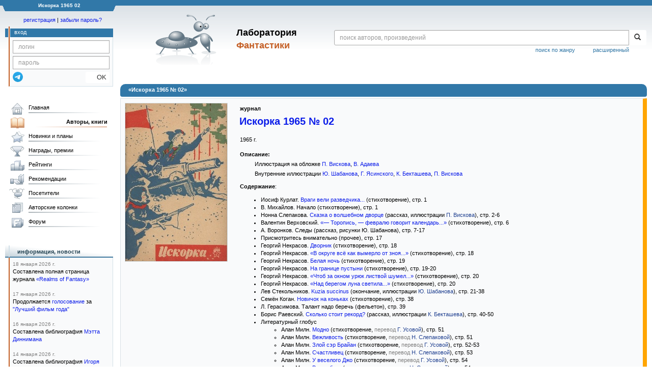

--- FILE ---
content_type: text/html; charset=utf-8
request_url: https://www.google.com/recaptcha/api2/anchor?ar=1&k=6Lcbe7gUAAAAACgbMR2b1Oq6ylUyxcvjkjiDim_-&co=aHR0cHM6Ly9mYW50bGFiLnJ1OjQ0Mw..&hl=en&v=PoyoqOPhxBO7pBk68S4YbpHZ&size=invisible&anchor-ms=20000&execute-ms=30000&cb=c30e6d6gom5g
body_size: 48727
content:
<!DOCTYPE HTML><html dir="ltr" lang="en"><head><meta http-equiv="Content-Type" content="text/html; charset=UTF-8">
<meta http-equiv="X-UA-Compatible" content="IE=edge">
<title>reCAPTCHA</title>
<style type="text/css">
/* cyrillic-ext */
@font-face {
  font-family: 'Roboto';
  font-style: normal;
  font-weight: 400;
  font-stretch: 100%;
  src: url(//fonts.gstatic.com/s/roboto/v48/KFO7CnqEu92Fr1ME7kSn66aGLdTylUAMa3GUBHMdazTgWw.woff2) format('woff2');
  unicode-range: U+0460-052F, U+1C80-1C8A, U+20B4, U+2DE0-2DFF, U+A640-A69F, U+FE2E-FE2F;
}
/* cyrillic */
@font-face {
  font-family: 'Roboto';
  font-style: normal;
  font-weight: 400;
  font-stretch: 100%;
  src: url(//fonts.gstatic.com/s/roboto/v48/KFO7CnqEu92Fr1ME7kSn66aGLdTylUAMa3iUBHMdazTgWw.woff2) format('woff2');
  unicode-range: U+0301, U+0400-045F, U+0490-0491, U+04B0-04B1, U+2116;
}
/* greek-ext */
@font-face {
  font-family: 'Roboto';
  font-style: normal;
  font-weight: 400;
  font-stretch: 100%;
  src: url(//fonts.gstatic.com/s/roboto/v48/KFO7CnqEu92Fr1ME7kSn66aGLdTylUAMa3CUBHMdazTgWw.woff2) format('woff2');
  unicode-range: U+1F00-1FFF;
}
/* greek */
@font-face {
  font-family: 'Roboto';
  font-style: normal;
  font-weight: 400;
  font-stretch: 100%;
  src: url(//fonts.gstatic.com/s/roboto/v48/KFO7CnqEu92Fr1ME7kSn66aGLdTylUAMa3-UBHMdazTgWw.woff2) format('woff2');
  unicode-range: U+0370-0377, U+037A-037F, U+0384-038A, U+038C, U+038E-03A1, U+03A3-03FF;
}
/* math */
@font-face {
  font-family: 'Roboto';
  font-style: normal;
  font-weight: 400;
  font-stretch: 100%;
  src: url(//fonts.gstatic.com/s/roboto/v48/KFO7CnqEu92Fr1ME7kSn66aGLdTylUAMawCUBHMdazTgWw.woff2) format('woff2');
  unicode-range: U+0302-0303, U+0305, U+0307-0308, U+0310, U+0312, U+0315, U+031A, U+0326-0327, U+032C, U+032F-0330, U+0332-0333, U+0338, U+033A, U+0346, U+034D, U+0391-03A1, U+03A3-03A9, U+03B1-03C9, U+03D1, U+03D5-03D6, U+03F0-03F1, U+03F4-03F5, U+2016-2017, U+2034-2038, U+203C, U+2040, U+2043, U+2047, U+2050, U+2057, U+205F, U+2070-2071, U+2074-208E, U+2090-209C, U+20D0-20DC, U+20E1, U+20E5-20EF, U+2100-2112, U+2114-2115, U+2117-2121, U+2123-214F, U+2190, U+2192, U+2194-21AE, U+21B0-21E5, U+21F1-21F2, U+21F4-2211, U+2213-2214, U+2216-22FF, U+2308-230B, U+2310, U+2319, U+231C-2321, U+2336-237A, U+237C, U+2395, U+239B-23B7, U+23D0, U+23DC-23E1, U+2474-2475, U+25AF, U+25B3, U+25B7, U+25BD, U+25C1, U+25CA, U+25CC, U+25FB, U+266D-266F, U+27C0-27FF, U+2900-2AFF, U+2B0E-2B11, U+2B30-2B4C, U+2BFE, U+3030, U+FF5B, U+FF5D, U+1D400-1D7FF, U+1EE00-1EEFF;
}
/* symbols */
@font-face {
  font-family: 'Roboto';
  font-style: normal;
  font-weight: 400;
  font-stretch: 100%;
  src: url(//fonts.gstatic.com/s/roboto/v48/KFO7CnqEu92Fr1ME7kSn66aGLdTylUAMaxKUBHMdazTgWw.woff2) format('woff2');
  unicode-range: U+0001-000C, U+000E-001F, U+007F-009F, U+20DD-20E0, U+20E2-20E4, U+2150-218F, U+2190, U+2192, U+2194-2199, U+21AF, U+21E6-21F0, U+21F3, U+2218-2219, U+2299, U+22C4-22C6, U+2300-243F, U+2440-244A, U+2460-24FF, U+25A0-27BF, U+2800-28FF, U+2921-2922, U+2981, U+29BF, U+29EB, U+2B00-2BFF, U+4DC0-4DFF, U+FFF9-FFFB, U+10140-1018E, U+10190-1019C, U+101A0, U+101D0-101FD, U+102E0-102FB, U+10E60-10E7E, U+1D2C0-1D2D3, U+1D2E0-1D37F, U+1F000-1F0FF, U+1F100-1F1AD, U+1F1E6-1F1FF, U+1F30D-1F30F, U+1F315, U+1F31C, U+1F31E, U+1F320-1F32C, U+1F336, U+1F378, U+1F37D, U+1F382, U+1F393-1F39F, U+1F3A7-1F3A8, U+1F3AC-1F3AF, U+1F3C2, U+1F3C4-1F3C6, U+1F3CA-1F3CE, U+1F3D4-1F3E0, U+1F3ED, U+1F3F1-1F3F3, U+1F3F5-1F3F7, U+1F408, U+1F415, U+1F41F, U+1F426, U+1F43F, U+1F441-1F442, U+1F444, U+1F446-1F449, U+1F44C-1F44E, U+1F453, U+1F46A, U+1F47D, U+1F4A3, U+1F4B0, U+1F4B3, U+1F4B9, U+1F4BB, U+1F4BF, U+1F4C8-1F4CB, U+1F4D6, U+1F4DA, U+1F4DF, U+1F4E3-1F4E6, U+1F4EA-1F4ED, U+1F4F7, U+1F4F9-1F4FB, U+1F4FD-1F4FE, U+1F503, U+1F507-1F50B, U+1F50D, U+1F512-1F513, U+1F53E-1F54A, U+1F54F-1F5FA, U+1F610, U+1F650-1F67F, U+1F687, U+1F68D, U+1F691, U+1F694, U+1F698, U+1F6AD, U+1F6B2, U+1F6B9-1F6BA, U+1F6BC, U+1F6C6-1F6CF, U+1F6D3-1F6D7, U+1F6E0-1F6EA, U+1F6F0-1F6F3, U+1F6F7-1F6FC, U+1F700-1F7FF, U+1F800-1F80B, U+1F810-1F847, U+1F850-1F859, U+1F860-1F887, U+1F890-1F8AD, U+1F8B0-1F8BB, U+1F8C0-1F8C1, U+1F900-1F90B, U+1F93B, U+1F946, U+1F984, U+1F996, U+1F9E9, U+1FA00-1FA6F, U+1FA70-1FA7C, U+1FA80-1FA89, U+1FA8F-1FAC6, U+1FACE-1FADC, U+1FADF-1FAE9, U+1FAF0-1FAF8, U+1FB00-1FBFF;
}
/* vietnamese */
@font-face {
  font-family: 'Roboto';
  font-style: normal;
  font-weight: 400;
  font-stretch: 100%;
  src: url(//fonts.gstatic.com/s/roboto/v48/KFO7CnqEu92Fr1ME7kSn66aGLdTylUAMa3OUBHMdazTgWw.woff2) format('woff2');
  unicode-range: U+0102-0103, U+0110-0111, U+0128-0129, U+0168-0169, U+01A0-01A1, U+01AF-01B0, U+0300-0301, U+0303-0304, U+0308-0309, U+0323, U+0329, U+1EA0-1EF9, U+20AB;
}
/* latin-ext */
@font-face {
  font-family: 'Roboto';
  font-style: normal;
  font-weight: 400;
  font-stretch: 100%;
  src: url(//fonts.gstatic.com/s/roboto/v48/KFO7CnqEu92Fr1ME7kSn66aGLdTylUAMa3KUBHMdazTgWw.woff2) format('woff2');
  unicode-range: U+0100-02BA, U+02BD-02C5, U+02C7-02CC, U+02CE-02D7, U+02DD-02FF, U+0304, U+0308, U+0329, U+1D00-1DBF, U+1E00-1E9F, U+1EF2-1EFF, U+2020, U+20A0-20AB, U+20AD-20C0, U+2113, U+2C60-2C7F, U+A720-A7FF;
}
/* latin */
@font-face {
  font-family: 'Roboto';
  font-style: normal;
  font-weight: 400;
  font-stretch: 100%;
  src: url(//fonts.gstatic.com/s/roboto/v48/KFO7CnqEu92Fr1ME7kSn66aGLdTylUAMa3yUBHMdazQ.woff2) format('woff2');
  unicode-range: U+0000-00FF, U+0131, U+0152-0153, U+02BB-02BC, U+02C6, U+02DA, U+02DC, U+0304, U+0308, U+0329, U+2000-206F, U+20AC, U+2122, U+2191, U+2193, U+2212, U+2215, U+FEFF, U+FFFD;
}
/* cyrillic-ext */
@font-face {
  font-family: 'Roboto';
  font-style: normal;
  font-weight: 500;
  font-stretch: 100%;
  src: url(//fonts.gstatic.com/s/roboto/v48/KFO7CnqEu92Fr1ME7kSn66aGLdTylUAMa3GUBHMdazTgWw.woff2) format('woff2');
  unicode-range: U+0460-052F, U+1C80-1C8A, U+20B4, U+2DE0-2DFF, U+A640-A69F, U+FE2E-FE2F;
}
/* cyrillic */
@font-face {
  font-family: 'Roboto';
  font-style: normal;
  font-weight: 500;
  font-stretch: 100%;
  src: url(//fonts.gstatic.com/s/roboto/v48/KFO7CnqEu92Fr1ME7kSn66aGLdTylUAMa3iUBHMdazTgWw.woff2) format('woff2');
  unicode-range: U+0301, U+0400-045F, U+0490-0491, U+04B0-04B1, U+2116;
}
/* greek-ext */
@font-face {
  font-family: 'Roboto';
  font-style: normal;
  font-weight: 500;
  font-stretch: 100%;
  src: url(//fonts.gstatic.com/s/roboto/v48/KFO7CnqEu92Fr1ME7kSn66aGLdTylUAMa3CUBHMdazTgWw.woff2) format('woff2');
  unicode-range: U+1F00-1FFF;
}
/* greek */
@font-face {
  font-family: 'Roboto';
  font-style: normal;
  font-weight: 500;
  font-stretch: 100%;
  src: url(//fonts.gstatic.com/s/roboto/v48/KFO7CnqEu92Fr1ME7kSn66aGLdTylUAMa3-UBHMdazTgWw.woff2) format('woff2');
  unicode-range: U+0370-0377, U+037A-037F, U+0384-038A, U+038C, U+038E-03A1, U+03A3-03FF;
}
/* math */
@font-face {
  font-family: 'Roboto';
  font-style: normal;
  font-weight: 500;
  font-stretch: 100%;
  src: url(//fonts.gstatic.com/s/roboto/v48/KFO7CnqEu92Fr1ME7kSn66aGLdTylUAMawCUBHMdazTgWw.woff2) format('woff2');
  unicode-range: U+0302-0303, U+0305, U+0307-0308, U+0310, U+0312, U+0315, U+031A, U+0326-0327, U+032C, U+032F-0330, U+0332-0333, U+0338, U+033A, U+0346, U+034D, U+0391-03A1, U+03A3-03A9, U+03B1-03C9, U+03D1, U+03D5-03D6, U+03F0-03F1, U+03F4-03F5, U+2016-2017, U+2034-2038, U+203C, U+2040, U+2043, U+2047, U+2050, U+2057, U+205F, U+2070-2071, U+2074-208E, U+2090-209C, U+20D0-20DC, U+20E1, U+20E5-20EF, U+2100-2112, U+2114-2115, U+2117-2121, U+2123-214F, U+2190, U+2192, U+2194-21AE, U+21B0-21E5, U+21F1-21F2, U+21F4-2211, U+2213-2214, U+2216-22FF, U+2308-230B, U+2310, U+2319, U+231C-2321, U+2336-237A, U+237C, U+2395, U+239B-23B7, U+23D0, U+23DC-23E1, U+2474-2475, U+25AF, U+25B3, U+25B7, U+25BD, U+25C1, U+25CA, U+25CC, U+25FB, U+266D-266F, U+27C0-27FF, U+2900-2AFF, U+2B0E-2B11, U+2B30-2B4C, U+2BFE, U+3030, U+FF5B, U+FF5D, U+1D400-1D7FF, U+1EE00-1EEFF;
}
/* symbols */
@font-face {
  font-family: 'Roboto';
  font-style: normal;
  font-weight: 500;
  font-stretch: 100%;
  src: url(//fonts.gstatic.com/s/roboto/v48/KFO7CnqEu92Fr1ME7kSn66aGLdTylUAMaxKUBHMdazTgWw.woff2) format('woff2');
  unicode-range: U+0001-000C, U+000E-001F, U+007F-009F, U+20DD-20E0, U+20E2-20E4, U+2150-218F, U+2190, U+2192, U+2194-2199, U+21AF, U+21E6-21F0, U+21F3, U+2218-2219, U+2299, U+22C4-22C6, U+2300-243F, U+2440-244A, U+2460-24FF, U+25A0-27BF, U+2800-28FF, U+2921-2922, U+2981, U+29BF, U+29EB, U+2B00-2BFF, U+4DC0-4DFF, U+FFF9-FFFB, U+10140-1018E, U+10190-1019C, U+101A0, U+101D0-101FD, U+102E0-102FB, U+10E60-10E7E, U+1D2C0-1D2D3, U+1D2E0-1D37F, U+1F000-1F0FF, U+1F100-1F1AD, U+1F1E6-1F1FF, U+1F30D-1F30F, U+1F315, U+1F31C, U+1F31E, U+1F320-1F32C, U+1F336, U+1F378, U+1F37D, U+1F382, U+1F393-1F39F, U+1F3A7-1F3A8, U+1F3AC-1F3AF, U+1F3C2, U+1F3C4-1F3C6, U+1F3CA-1F3CE, U+1F3D4-1F3E0, U+1F3ED, U+1F3F1-1F3F3, U+1F3F5-1F3F7, U+1F408, U+1F415, U+1F41F, U+1F426, U+1F43F, U+1F441-1F442, U+1F444, U+1F446-1F449, U+1F44C-1F44E, U+1F453, U+1F46A, U+1F47D, U+1F4A3, U+1F4B0, U+1F4B3, U+1F4B9, U+1F4BB, U+1F4BF, U+1F4C8-1F4CB, U+1F4D6, U+1F4DA, U+1F4DF, U+1F4E3-1F4E6, U+1F4EA-1F4ED, U+1F4F7, U+1F4F9-1F4FB, U+1F4FD-1F4FE, U+1F503, U+1F507-1F50B, U+1F50D, U+1F512-1F513, U+1F53E-1F54A, U+1F54F-1F5FA, U+1F610, U+1F650-1F67F, U+1F687, U+1F68D, U+1F691, U+1F694, U+1F698, U+1F6AD, U+1F6B2, U+1F6B9-1F6BA, U+1F6BC, U+1F6C6-1F6CF, U+1F6D3-1F6D7, U+1F6E0-1F6EA, U+1F6F0-1F6F3, U+1F6F7-1F6FC, U+1F700-1F7FF, U+1F800-1F80B, U+1F810-1F847, U+1F850-1F859, U+1F860-1F887, U+1F890-1F8AD, U+1F8B0-1F8BB, U+1F8C0-1F8C1, U+1F900-1F90B, U+1F93B, U+1F946, U+1F984, U+1F996, U+1F9E9, U+1FA00-1FA6F, U+1FA70-1FA7C, U+1FA80-1FA89, U+1FA8F-1FAC6, U+1FACE-1FADC, U+1FADF-1FAE9, U+1FAF0-1FAF8, U+1FB00-1FBFF;
}
/* vietnamese */
@font-face {
  font-family: 'Roboto';
  font-style: normal;
  font-weight: 500;
  font-stretch: 100%;
  src: url(//fonts.gstatic.com/s/roboto/v48/KFO7CnqEu92Fr1ME7kSn66aGLdTylUAMa3OUBHMdazTgWw.woff2) format('woff2');
  unicode-range: U+0102-0103, U+0110-0111, U+0128-0129, U+0168-0169, U+01A0-01A1, U+01AF-01B0, U+0300-0301, U+0303-0304, U+0308-0309, U+0323, U+0329, U+1EA0-1EF9, U+20AB;
}
/* latin-ext */
@font-face {
  font-family: 'Roboto';
  font-style: normal;
  font-weight: 500;
  font-stretch: 100%;
  src: url(//fonts.gstatic.com/s/roboto/v48/KFO7CnqEu92Fr1ME7kSn66aGLdTylUAMa3KUBHMdazTgWw.woff2) format('woff2');
  unicode-range: U+0100-02BA, U+02BD-02C5, U+02C7-02CC, U+02CE-02D7, U+02DD-02FF, U+0304, U+0308, U+0329, U+1D00-1DBF, U+1E00-1E9F, U+1EF2-1EFF, U+2020, U+20A0-20AB, U+20AD-20C0, U+2113, U+2C60-2C7F, U+A720-A7FF;
}
/* latin */
@font-face {
  font-family: 'Roboto';
  font-style: normal;
  font-weight: 500;
  font-stretch: 100%;
  src: url(//fonts.gstatic.com/s/roboto/v48/KFO7CnqEu92Fr1ME7kSn66aGLdTylUAMa3yUBHMdazQ.woff2) format('woff2');
  unicode-range: U+0000-00FF, U+0131, U+0152-0153, U+02BB-02BC, U+02C6, U+02DA, U+02DC, U+0304, U+0308, U+0329, U+2000-206F, U+20AC, U+2122, U+2191, U+2193, U+2212, U+2215, U+FEFF, U+FFFD;
}
/* cyrillic-ext */
@font-face {
  font-family: 'Roboto';
  font-style: normal;
  font-weight: 900;
  font-stretch: 100%;
  src: url(//fonts.gstatic.com/s/roboto/v48/KFO7CnqEu92Fr1ME7kSn66aGLdTylUAMa3GUBHMdazTgWw.woff2) format('woff2');
  unicode-range: U+0460-052F, U+1C80-1C8A, U+20B4, U+2DE0-2DFF, U+A640-A69F, U+FE2E-FE2F;
}
/* cyrillic */
@font-face {
  font-family: 'Roboto';
  font-style: normal;
  font-weight: 900;
  font-stretch: 100%;
  src: url(//fonts.gstatic.com/s/roboto/v48/KFO7CnqEu92Fr1ME7kSn66aGLdTylUAMa3iUBHMdazTgWw.woff2) format('woff2');
  unicode-range: U+0301, U+0400-045F, U+0490-0491, U+04B0-04B1, U+2116;
}
/* greek-ext */
@font-face {
  font-family: 'Roboto';
  font-style: normal;
  font-weight: 900;
  font-stretch: 100%;
  src: url(//fonts.gstatic.com/s/roboto/v48/KFO7CnqEu92Fr1ME7kSn66aGLdTylUAMa3CUBHMdazTgWw.woff2) format('woff2');
  unicode-range: U+1F00-1FFF;
}
/* greek */
@font-face {
  font-family: 'Roboto';
  font-style: normal;
  font-weight: 900;
  font-stretch: 100%;
  src: url(//fonts.gstatic.com/s/roboto/v48/KFO7CnqEu92Fr1ME7kSn66aGLdTylUAMa3-UBHMdazTgWw.woff2) format('woff2');
  unicode-range: U+0370-0377, U+037A-037F, U+0384-038A, U+038C, U+038E-03A1, U+03A3-03FF;
}
/* math */
@font-face {
  font-family: 'Roboto';
  font-style: normal;
  font-weight: 900;
  font-stretch: 100%;
  src: url(//fonts.gstatic.com/s/roboto/v48/KFO7CnqEu92Fr1ME7kSn66aGLdTylUAMawCUBHMdazTgWw.woff2) format('woff2');
  unicode-range: U+0302-0303, U+0305, U+0307-0308, U+0310, U+0312, U+0315, U+031A, U+0326-0327, U+032C, U+032F-0330, U+0332-0333, U+0338, U+033A, U+0346, U+034D, U+0391-03A1, U+03A3-03A9, U+03B1-03C9, U+03D1, U+03D5-03D6, U+03F0-03F1, U+03F4-03F5, U+2016-2017, U+2034-2038, U+203C, U+2040, U+2043, U+2047, U+2050, U+2057, U+205F, U+2070-2071, U+2074-208E, U+2090-209C, U+20D0-20DC, U+20E1, U+20E5-20EF, U+2100-2112, U+2114-2115, U+2117-2121, U+2123-214F, U+2190, U+2192, U+2194-21AE, U+21B0-21E5, U+21F1-21F2, U+21F4-2211, U+2213-2214, U+2216-22FF, U+2308-230B, U+2310, U+2319, U+231C-2321, U+2336-237A, U+237C, U+2395, U+239B-23B7, U+23D0, U+23DC-23E1, U+2474-2475, U+25AF, U+25B3, U+25B7, U+25BD, U+25C1, U+25CA, U+25CC, U+25FB, U+266D-266F, U+27C0-27FF, U+2900-2AFF, U+2B0E-2B11, U+2B30-2B4C, U+2BFE, U+3030, U+FF5B, U+FF5D, U+1D400-1D7FF, U+1EE00-1EEFF;
}
/* symbols */
@font-face {
  font-family: 'Roboto';
  font-style: normal;
  font-weight: 900;
  font-stretch: 100%;
  src: url(//fonts.gstatic.com/s/roboto/v48/KFO7CnqEu92Fr1ME7kSn66aGLdTylUAMaxKUBHMdazTgWw.woff2) format('woff2');
  unicode-range: U+0001-000C, U+000E-001F, U+007F-009F, U+20DD-20E0, U+20E2-20E4, U+2150-218F, U+2190, U+2192, U+2194-2199, U+21AF, U+21E6-21F0, U+21F3, U+2218-2219, U+2299, U+22C4-22C6, U+2300-243F, U+2440-244A, U+2460-24FF, U+25A0-27BF, U+2800-28FF, U+2921-2922, U+2981, U+29BF, U+29EB, U+2B00-2BFF, U+4DC0-4DFF, U+FFF9-FFFB, U+10140-1018E, U+10190-1019C, U+101A0, U+101D0-101FD, U+102E0-102FB, U+10E60-10E7E, U+1D2C0-1D2D3, U+1D2E0-1D37F, U+1F000-1F0FF, U+1F100-1F1AD, U+1F1E6-1F1FF, U+1F30D-1F30F, U+1F315, U+1F31C, U+1F31E, U+1F320-1F32C, U+1F336, U+1F378, U+1F37D, U+1F382, U+1F393-1F39F, U+1F3A7-1F3A8, U+1F3AC-1F3AF, U+1F3C2, U+1F3C4-1F3C6, U+1F3CA-1F3CE, U+1F3D4-1F3E0, U+1F3ED, U+1F3F1-1F3F3, U+1F3F5-1F3F7, U+1F408, U+1F415, U+1F41F, U+1F426, U+1F43F, U+1F441-1F442, U+1F444, U+1F446-1F449, U+1F44C-1F44E, U+1F453, U+1F46A, U+1F47D, U+1F4A3, U+1F4B0, U+1F4B3, U+1F4B9, U+1F4BB, U+1F4BF, U+1F4C8-1F4CB, U+1F4D6, U+1F4DA, U+1F4DF, U+1F4E3-1F4E6, U+1F4EA-1F4ED, U+1F4F7, U+1F4F9-1F4FB, U+1F4FD-1F4FE, U+1F503, U+1F507-1F50B, U+1F50D, U+1F512-1F513, U+1F53E-1F54A, U+1F54F-1F5FA, U+1F610, U+1F650-1F67F, U+1F687, U+1F68D, U+1F691, U+1F694, U+1F698, U+1F6AD, U+1F6B2, U+1F6B9-1F6BA, U+1F6BC, U+1F6C6-1F6CF, U+1F6D3-1F6D7, U+1F6E0-1F6EA, U+1F6F0-1F6F3, U+1F6F7-1F6FC, U+1F700-1F7FF, U+1F800-1F80B, U+1F810-1F847, U+1F850-1F859, U+1F860-1F887, U+1F890-1F8AD, U+1F8B0-1F8BB, U+1F8C0-1F8C1, U+1F900-1F90B, U+1F93B, U+1F946, U+1F984, U+1F996, U+1F9E9, U+1FA00-1FA6F, U+1FA70-1FA7C, U+1FA80-1FA89, U+1FA8F-1FAC6, U+1FACE-1FADC, U+1FADF-1FAE9, U+1FAF0-1FAF8, U+1FB00-1FBFF;
}
/* vietnamese */
@font-face {
  font-family: 'Roboto';
  font-style: normal;
  font-weight: 900;
  font-stretch: 100%;
  src: url(//fonts.gstatic.com/s/roboto/v48/KFO7CnqEu92Fr1ME7kSn66aGLdTylUAMa3OUBHMdazTgWw.woff2) format('woff2');
  unicode-range: U+0102-0103, U+0110-0111, U+0128-0129, U+0168-0169, U+01A0-01A1, U+01AF-01B0, U+0300-0301, U+0303-0304, U+0308-0309, U+0323, U+0329, U+1EA0-1EF9, U+20AB;
}
/* latin-ext */
@font-face {
  font-family: 'Roboto';
  font-style: normal;
  font-weight: 900;
  font-stretch: 100%;
  src: url(//fonts.gstatic.com/s/roboto/v48/KFO7CnqEu92Fr1ME7kSn66aGLdTylUAMa3KUBHMdazTgWw.woff2) format('woff2');
  unicode-range: U+0100-02BA, U+02BD-02C5, U+02C7-02CC, U+02CE-02D7, U+02DD-02FF, U+0304, U+0308, U+0329, U+1D00-1DBF, U+1E00-1E9F, U+1EF2-1EFF, U+2020, U+20A0-20AB, U+20AD-20C0, U+2113, U+2C60-2C7F, U+A720-A7FF;
}
/* latin */
@font-face {
  font-family: 'Roboto';
  font-style: normal;
  font-weight: 900;
  font-stretch: 100%;
  src: url(//fonts.gstatic.com/s/roboto/v48/KFO7CnqEu92Fr1ME7kSn66aGLdTylUAMa3yUBHMdazQ.woff2) format('woff2');
  unicode-range: U+0000-00FF, U+0131, U+0152-0153, U+02BB-02BC, U+02C6, U+02DA, U+02DC, U+0304, U+0308, U+0329, U+2000-206F, U+20AC, U+2122, U+2191, U+2193, U+2212, U+2215, U+FEFF, U+FFFD;
}

</style>
<link rel="stylesheet" type="text/css" href="https://www.gstatic.com/recaptcha/releases/PoyoqOPhxBO7pBk68S4YbpHZ/styles__ltr.css">
<script nonce="A9oELZycqHELzMccMjQPdg" type="text/javascript">window['__recaptcha_api'] = 'https://www.google.com/recaptcha/api2/';</script>
<script type="text/javascript" src="https://www.gstatic.com/recaptcha/releases/PoyoqOPhxBO7pBk68S4YbpHZ/recaptcha__en.js" nonce="A9oELZycqHELzMccMjQPdg">
      
    </script></head>
<body><div id="rc-anchor-alert" class="rc-anchor-alert"></div>
<input type="hidden" id="recaptcha-token" value="[base64]">
<script type="text/javascript" nonce="A9oELZycqHELzMccMjQPdg">
      recaptcha.anchor.Main.init("[\x22ainput\x22,[\x22bgdata\x22,\x22\x22,\[base64]/[base64]/[base64]/KE4oMTI0LHYsdi5HKSxMWihsLHYpKTpOKDEyNCx2LGwpLFYpLHYpLFQpKSxGKDE3MSx2KX0scjc9ZnVuY3Rpb24obCl7cmV0dXJuIGx9LEM9ZnVuY3Rpb24obCxWLHYpe04odixsLFYpLFZbYWtdPTI3OTZ9LG49ZnVuY3Rpb24obCxWKXtWLlg9KChWLlg/[base64]/[base64]/[base64]/[base64]/[base64]/[base64]/[base64]/[base64]/[base64]/[base64]/[base64]\\u003d\x22,\[base64]\\u003d\x22,\x22wrITw5FBw6PDkn/[base64]/DtsKjw7PDtgnCh8KCw5rCnHDDqsKewrsvTVdeOE4mwpbDpcO3awrDkBETXsO8w69qw4cqw6dROmnCh8OZJF7CrMKBDsOHw7bDvTxiw7/CrERfwqZhwqvDqxfDjsOxwptEGcKywpHDrcOZw6HCjMKhwopuPQXDsARWa8O+wrzCucK4w6PDtMKUw6jCh8K9LcOaSHjCmMOkwqwuMUZ8AcOPIH/ClcKOwpLCi8O8W8KjwrvDqn/DkMKGwo7DtFd2w7rCvMK7MsOgJsOWVFhKCMKnUi1vJh/ClXV9w5VKPwldMcOIw4/DoWPDu1TDnsOzGMOGbsO8wqfCtMKWwqfCkCc1w7JKw70RZmccwrLDncKrN3EZSsOdwrRJQcKnwqnCrzDDlsKjBcKTeMK3UMKLWcK5w4xXwrJuw58Pw64hwpsLeRnDqRfCg0lVw7Atw7Y8PC/Ct8KBwoLCrsOcP3TDqTrDtcKlwrjClzhVw7rDusKAK8KdYcOOwqzDpWJmwpfCqAHDnMOSwpTCqMKOFMKyHz01w5DCpGtIwogywr9WO1dsbHPDs8OBwrRBahxLw6/ChjXDijDDsRYmPnVuLQA8wo50w4fCkcOowp3Cn8K6X8Olw5cTwp0fwrEVwpfDksOJwpjDvMKhPsKbMDs1c25KX8OVw71fw7MKwp06wrDCrjw+bFBUd8KLC8KRSlzCpsOyYG52wp/CocOHwqbCtnHDlVPClMOxwpvCi8Kbw5M/wq/Du8OOw5rClD92OMKtwoLDrcKvw6AqeMO5w6HCm8OAwoAADsO9EhrCg08ywq/Ck8OBLGHDpT1Ww5thZCp6TXjChMOVaDMDw6tSwoMoSz5NanMkw5jDoMKPwoVvwoYUFnUPcsKIPBhDI8KzwpPCqMKdWMO4X8Oew4rCtMKTJsObEsKcw40Lwro2wpDCmMKnw4Qvwo5qw67DocKDI8K5bcKBVw/DsMKNw6AJGkXCosO+Hm3Drx7DkXLCqVAPbz/[base64]/CphPCvz4XcCrCvCMWwpLDqhsTeCnCnwXCkcOhQMK9wrUSTjLDl8KZBG4Fw4/[base64]/Dg/DoAJfJ3MVTMO4w55FwpzDjHHDgsKzIsOCUMOndmZiw4J9Wz1QZlR9wqYGw5HDusKbI8KhwqbDq1nCscKAMsODw6Nvw7k1w7gebG5bTj7DlC9ER8Kswp98ThzDucO9RUtow5tHY8OwScOSZyUPw6w/B8OMw4LCosK4XA/[base64]/Ds1XCqmlya8OvwpTCgg8dclx6wqbCscOawrYnw4UXworCnzk+w4LDjcOswrBSFG3DuMKYI05RGHDDvsKUwpUTw7J8DMKLSlXCkUw+fsK2w7/DkVBeP1wBw7PClBNIw5Eiwp7DgjXDsXNeFMKOfFnChMKGwpc/[base64]/DrRNuC8Kcwo7CoQXCkSBiw60/w7wsTUEqw7bConfCt2jDssKIw79jw645UsOXw5MrwpfCgsKBEX/[base64]/ClCNgwp5Gw7XChsO1SsKbw4jDmMKGCTFXw6wpAMK8JjXDpGZVaFfDscKLS0fDvcKZw53DiT14wpPCpsOnwpYuw5DCvMOxw7LCrsKfGsKKelZkYMO1w6ApWG3CssOFwrDCtknDisO/w6LCisOQZGBcWRDCjX7CusOeGCjDpBXDpSjCq8Orw5pcwq5yw4bCjsKawrnCm8KvVn/[base64]/[base64]/VyDCq8OKwoAkLX7DhFLDu0TDpcOLV8OAwr5IPsKawrXDo33DkUbCnnjDkMOPUWtmwrVfwqzCgV3DrQMNw71PCnd+c8K6BMK3w7TCpcO8IH7ClMKbIMOWwp4rFsKQw6IxwqTDthEPGMK/UgodUMOcwok4w4rDhHzDjFktcifDisK9wpVZwojCnF/DkcKiwrlcw70LAyzCtHxlwojCr8K0C8Ktw7gyw7VRYsKmZn4zw6/CtSvDlcOiw6wmekIPeGXCtlLDpTENwpHDvAbCl8OoGkPCi8K+DGTCk8KiVVxFw4HDncOUwovDg8KqP08rbMKEwoJ2F1U4wpd8IsKJV8KBw6J6VsKGAjx6esOXOMKew5vChcORw6EodMKMADvCj8K/ByvCq8KywovCq33CmcOPL1hfOcOuw7nDrysQw4PCjsODVsOgw4cCFsK3FWTCosKqwpjClCfCgQMHwp4SPXxewpXDuT5lw4Rvw77CpMK8w7DDiMOPEEQawoFpwqJ8NsKnImHClhHCrisEw7/CoMKsDsK1bl4Pwq9twoXChgovRDQuBHt/wrTCgsOfJ8OtwqLCtcKqNEENfS5hOFzDohHDpMOobmvCqMO6CcKkYcO5w4MIw5RJwpHCvGVVO8ObwoF3TcOCw7zDjMOLDMOBUBLDqsKMERXClcOmQsKJw4PDqhjDjcODw5LClhnChA7CvQjDshVyw6kvw7o/EsOnwqQoBQZZwqzDmxzDs8OgTcKLNHbDisKKw7HCtUcCwrgpYMKsw4I5w4N+dMKqQcObwrhQIU01OMOHw7x8QcKaw5LCt8OcFsOgHMOPwprClW0rJC4Gw65ZaXLDmw3Dl2tXwrLDv2NUfcOVw53DksO5wr9qw5rCgBF7EcKOdMKSwqNSwq/DmcOcwrjDoMK/[base64]/[base64]/ChDdJwoVUwroGS8K3w5dSwo7Ds8KDwrs7QFbDp1DCp8OpSUXCkcO9NH/[base64]/[base64]/CiMKiwrxRw6N8wqfDkx8bA2jCmcOPYcOIw44Aw5nDol3DsUkGwqUtw7DCggXCnyINFMK7QHTDoMONGSHDvhc3GMKFwpHDrcOgXcK1MjFuw71jD8Kkw5zDhsKxw7jCmMOzZB09w6nCvyl1LsKyw47ChyU2MS3DisK3wqMJwonDo3RxCsKVwpvCpX/DgFRKwqTDu8Oaw5DDu8OJw6V/OcOfQkIYccKBUE9FBCBhw6nCtj9vwoxswoVvw6jDvxtFwrnCljNywrhawpw7dh3DiMKzwp80w6d2EUZcw6JJw43CmcKxExdMBE7Ci1nDjcKhwrLDlCsmwpkBwp3Dhm7DmcKcw7DChnh2w71/w4AnWMO5wrfDlTDDryAEakY9wqbCsDXCgRvCp1cqw7PCsSnCohk6w7k5wrfDvh7CocKzWMKMwozDsMOTw60XMWZcw5tSHMKLwprCoG3CucKpwr0Ww6vDncKEw7PCr3pMw5TDrH9cecOZaiM4wrfClMK+w5XDmmpEVcOkeMOMw71UC8KeK3pfwqh8SMOAw4Z/w4Efw7nCgkMmw6/DscKsw5XCgcOAA20JOcOPKxnDtm3DsCFuwrjCpcKlworDojzDl8K3KyvDvMKvwp3DrMOqYAPCpU/CuWxGwofCjcK8fcKCWcOZwpxEw4vDoMKwwqomw6TDsMKYw5jChmHDnUtKEcOpw5weDkjCosKpw7fChsOxwrbCr23CisOGw7DCsC/DjcKvw4nCm8Ktw6NWNS5VDcOjwpcAwp5cAMOuQRsaWMKlL27DnsKvP8Kqw5nCvwjCqAdzGGVmwpXDqQsBR3rDu8K/PA/Di8Obw51wHi7CvyXCisKlw5AQw4TCtsOcaR/CmMOuw5cuLsK8wqrDs8OkLCcFC2/[base64]/acOkwq8hwrXCvcOZwqQqUjvDnl4Awox0w5cIw4xZw4UZw5LCusKrw7UkQsKnFQ7DgcKTwqBKwovDpkvDmMKmw5cmOmRuw7fDg8K4w4USUQABw43DklzDocO2KcKMw4rDtUxNwpJuw6Ibwr7Cs8Khw7BTaFbDgQPDrwfCg8K/V8KfwqAbw6LDv8ONCQbCrEbDmWzClHnCisOkRMK/[base64]/[base64]/DjcOPw6YJw4B2BUnDuMKJwodEw645CMO0w5LDmcKow6vDpg5aw4TCpMKkG8KBwq7CisOmwqtywo/DhsOvw5UmwoXDqMOgw6VuwpnCrHQvwoLCrMKjw5J2w50NwqomLsOqehXDs0bDrMKpwp8CwozDsMKpSUDCuMKZwpbCklJuMsK6w41dwo/[base64]/CsxZgw7vDvjbCqS4Rw6lUwrPDmsO0wpROw5HCizHDj8KmwrsGK1QBwpk9dcKhw4zCuTjDm1PCh0PCtsOaw6omwpDDsMKWw6zCtS9pOcOHwrnDlcK6wpo7LlnDtsODwpQ/ZMKJwrjCqMOiwr7DrcKGwrTDqUPDnMKtwqJHw7d9w75AFsOLccKqwqRMCcKxw5LDicOPw40MUT8uYibDm1PCuUfDqm3CjVsmZsKmV8KBEcKwZitVw6s0DGbCim/Cs8KCMsOtw5TCj2hqwptCJMKZO8KSwphJcMOceMKpNTxEw552QScCcMOFw57DpzbCkS5Lw5bDl8KWdsO1w7DDhTPCicO2fsOeOSNvD8KEagQPwoY0wqc8w7Vxw6pkw6RKf8OhwoM+w7LDusORwr07wrTDqmwZU8KLcMOBIMKVw4XDqE4/QcKaP8KzWHDCmQHDt1/DmWlvbw3CljIzw43DplPCt3ondMK5w7nDm8Ouw5XCmRpCIsOWDTYEw55lw7fDlAXCjcKCw4E5w7HDmsOpZsOTPMKOaMKaY8OAwowIecOgUEcPYMK+w4fCp8Ohw7/Cg8KVw4LDgMO8CUV6CFLCl8K1PW1PUj4FRit+w67CtMOPMQDCqMONFUjCgFVkwqsBwrHCgcK/w71ELcOxwqAncDHCu8O3w7l0DRrCkHpSw7jCscOIw63DvRfDmGbDncK3wqkcw7YHaRsVw4TDoBLCssKRwohKwpnCg8OrG8ONwot/w79JwpzDgCzDgMOhZ1LDtMO8w7TDlMO0c8Kgw4RCwpQAMkxiEUhKWXPCkUVYwocgwqzDoMKJw57DscOLDsOpwqwiNMKnGMKWw6TChHY3IgLDp1jDpV3CgsOkw67DrMO5wrVBw5MlVzHDni3CgHrCsBLDlcOBw7d/MMOswo5tY8K5a8OmGMOgwoLCtMOhw7kMwqQNw6vCmAcXw4IJwqbDoRV7QMOBbMOQw5fDsMKbBRQHwrXCmz1zSk5HIRHCrMKXcMKqPyUKasK0AMKnwovClsOAw6rCh8OsRE3Ci8KXb8Ojw7bCg8OrUVbCqF0ow6zClcKBGCrDgsOzw5/DmS7CgMKkLcKrDsOIZcOHw5jCp8O6ecOvwoonwo12IcOgwrlmwrM6OglVwrZgw5PDosOXwq1swo3CrMOWwod6w5/[base64]/DrsO0w6g6wqxTw7xnLsOewrxlFMKNw6A/[base64]/[base64]/DnMK0ER8bw6t6woTDuMKxbw9bRsKwMFN9wpcdwq3Dr3UOGMKtw7xNfnYAFypbGm1Pw60ZPcKCFMOWGXLCkMOsby/DthjCs8OSY8OLKGIpdcOjw6gaTcOLd1/CmcOVOsOYw7BRwrw1XnjDrMOHbcKcVULCn8Kcw4wkw68Vw47ClMODw4tgC20qWsO5w4cqaMOQwocowpQIwpNDP8K/b3rClcOWPsKdXcOcIR/CpcOUwqLCr8KbZWhuwoHDqi0RXwnCnU/CvyIdwrDCoC/CiSpzQiDCkk94wrDDiMOYwpnDhjMpw4jDn8OWw4bCrjseZsKewqlYw4Z3dcO3fA7CpcKoYsOhKlDDj8KpwrYNw5IhZ8OXw7DCk0M8wpbDn8ODIn/CiTc+w4dEw7DDv8Oaw6tswoXCi34nw4Q4wpgqbXPCg8O4C8OoI8OVNcKdIsKpIHt2cQNeaCvCpcOiw7XCuHNNwptNworDvcO/ecK/wo/Dsg4Uwrs6d1jDhy/[base64]/ERPCuBXDsy5CdyRrwovDqkvDuGpiwo3DmS42wpUiwrI3HMO1woZpFBPCucKDw6YiOA4rAsOsw63Dtn0uPCDDtjjCg8Oowppfw6/Djg7DjcOIecOIwp/[base64]/cMOEaWnChid1wrQacyfDmcOxTsOIw6TChUkQw4rCiMKzdg/DmFVsw7EAMsKRQMOicyBHI8K6w7HDk8OSHgJFRzIzwpTDqzfClh/Du8OGcSYFPMKNB8OUwr1OLMO2w4vCljXDsC3CqjLCi2B5wpVmTnV3wrPCusKeNyzDj8Oww4DCh0JLwosew7XDjCDCicKuMcOCwrfDv8KdwoPCiFnDhsK0wqRNQg3CjMK/wp/Ci257w4MUBTvDjw9URsO2w5PDtgRUw4VOB1rCpMKra0BvXXE7w5PDvsOBZFnDvwFywrdkw5nDjMOAZcKuEsKBw4d6w5RMO8KbwrDCtMO0RQDCpGvDhyc3wrbCtzZ5F8KZbH9NE28TwrXClcKtellSB0zCiMKnwr17w6zCrMObYcO/RMKiw6TCpiB5aHvDlxxMwqsMw7PDlsOkfhNkwr7Cu250w6rCgcORC8KvXcKnRiJdw7fDkSrCv3LCkFtUcsKaw692eQMzwr1ifCTCgg8RUMKpwrfDrBR1w77CjhvCvMOEwrbDtRPDlsKBBcKmw5bClRbDisOywrLCnFHCvzkBwpM/[base64]/IcKFw6ZJwpVhw6RjwqZqeG5iLsOnYMOgw4FYwopZw6jDjcKTH8KKwpVuLhUqVMKrwotFJDRlZCIxwr3Dl8OzLsOvHsOfF2/Ckj7Dv8KdCMKgER55w5/Dh8KtQ8O+w4NuK8OGLDPCrcOqw57Co1/[base64]/[base64]/[base64]/w43CozXDqgNqw7siwoEMw6Yhwp8mw5NIScK6eMKLw5TDscOHH8O2IWTDlVQzesOpw7LDuMOdw6ExbsKfAMKfw7XDmMOJLGJDwqPDjgrDmsKbCsOQwqfCnxXCvzd9RsOZMylANsO9w79SwqdEwo3Cq8OKHSlhw67DnhXCu8KkThQhw57Dr2bDkMOGwrDDhgHCoggfUX/CgAYaNMKdwpnCjTvDicOsMBzClCwQPUpYC8KrSGnDp8OZw4t5wpYFw7lpAMKowp3Dg8OxwrjDlkHCgEUgLMKiZcOPOFfCsMO/[base64]/woosw7zDn29iIWbDtQTCpC5ZJwkSc8KQwrhPbMKPwrjDl8KVLcO/wo3Cp8OfOzRfOgfDk8Ofw4IzfkXDkhg0DHwXKMObDCbChsKNw7UHHDpFahTDgcKjD8OaG8K2woPDj8OQDFPDvEzDkgofw4jDi8OAZD3CsTMkfGTDnQ0Sw6c5CMK5Cj/[base64]/w73CgxLDmsKjLcKNw6TCkcOJwobCjinCoFl8ck3Crg4pw7MNwqHCpjbCjsKOw5XDuWYKNcKew7HDjMKrDsKmwqAYw4zDlsKXw4PDl8OWwoPDtsOaODF+QDhbw7BsdsOrEMKKfShdRBlww4PDmMOMwp9XwrDDkB8WwpUEwoHCgDfClCEzwo/DmyDCoMK+Vg5lfTzCmcKcaMOfwohmeMKuwr7CkmrDi8KHC8KeGCPDvVQcwpnCi3zCix4uMsKLwonDj3TCmsOuAcOZKVQeQcK0w4MnHHHDmSXCtypeOsOHTcK+wqTDvS7DlcOlWzzDjijCg0sBecKAw5nClQXChknCu1TDn2zDnVDCuzxOOSLCpsKNPcKqwrDCkMO/FBMzwqDCjcOmwqExVA02M8KGw4FvKcO7wqpnw7HCtcO6AHsFwqDCsyYdw73DgnxTw4krwrRbPU3DssOew4jChsKLSiTDulvCp8KgZcOywoRFfkvDgQDCuHFcN8K/w5UpecOUNCDCpnDDiB13w4READnDqsKVwpYSwofClEbChHshahp8F8KwBwwBwrV+bsKFwpR5w4Jtfi0Bw7oJw6zDgcOOHsObw4rCnHbDkR4hGUTDpcK0dzMDwo3DrmTChMKMwrI3ZwnDgcOaEmvCnsOrOEt8dcKVLsKhw7dmRg/[base64]/B8KGw7E7QMO4KFhaw6fCmUoVw40ZwqDDkRHCkcOSc8OXRQnDlMOFwofDklJbw6sKKDUNw7Q0ZMK4BMKdw5RCMSBdw55NH1rDvlV+R8KEVww9WMKHw6DClAJVUsKrfsKXbMOHdT/[base64]/CgcOCwoPCi2FXw60+dkvCusKPPEBNwrvCtsKbWCZIE1TDtcOcw7wzw6rDscOkOlAzwqNuSsOFV8K8fCTDqA8fw6lvw7nDpsK8ZsO5VBgZw5rCrntOw7DDpsOiw4/[base64]/DsUfDmAVvwqg4bzXDlMKTE1NNOgfDg8OowpEKC8Kow6zDm8Omw7zDkEBYdnvDj8KpwrDDtXxlwq/Dp8Otw54PwobDsMO7wpbCvsKwVRwbwpDCvWfDmn4/wqvCh8K+wpVqKsOEw5JCJ8KRwrUZHcKAwrLChcKNb8OmNcK9w5XCpWbDhsKew645aMKMB8OqJsKfw5XCv8OKTMOqUAjDoGYbw55AwrjDhMOHIMKiMMOeJMOYOyEFHy/CpgDCicK1HzNMw4d2w4DDl2NgNgLCnDBaXcOPDcOVw5nCucOPwr7CjCjDkHHDsnNUw4XCpAPCrMOwwp/DsgbDrMKTwrVzw5VUw60iw4Q0NSXCkUjDgWZgw5fCiX4BA8O8wrVjwohJE8OYw4fDjcOofcOuwozDmU7CnGHCuHXChMKbLmY7wo0gGl4mwrXCoUcxRV3Cv8OfEsKKC37DgsOUV8OfecKUaFnDlhXCo8OZZ3kkQsO1bcObwp3DrXvDm0UWwrfDlsO7c8O4w5/Cp3jDi8Oqw4/Do8K2GMOcwpPDoyJ7w6JAB8KNw6/DlmF3Y3DDpA5Mw6vDnMKfcsOzw6HDjsKRFsKJw5ZaesOURMOqF8K0En0ewpdRwrBiwpNVwpjDh1lLwpVPaUbCpk4hwq7DlcORGyhPfHNdQiTDhsOcwrLDpyxQw4IjHTpfAXJewpwlc3IwPE8pB1TCrB4Hw7LCrQzCi8K1w4/ChE1hCGcTwqLDolPCisObw6ljw7xvw53Ds8ORwp1leF7ChMKzw5Mbw4dMwrTCtMKIw53Dsm9VbDRbw5pgOFoXWyvDh8KQwrt1dnZUXxk7wq/CsFPDsHzDtBvCigXDicKZbjQBw4vDhw9wwqTCk8KCKhbDh8KYcsKUw5FiWMKuwrdDOibCt1XDnH3DkFx0wrN/[base64]/CpcKEwr/Dl3MoAzDCoMOvwo48w5DCm8OZw6rDo2LCshEDFUcmB8OtwphuasOnw7vChsKKRsK6C8OiwoIowoLDk3bDsMKwXlkUKizDgsKLJ8OGwobDvcKtOi7Dq0bDtEBPwrHCu8OQw5ZUwo7Cj1jCr1/DlQ5HelsSFsONQ8OeTcOhwqEewrYeHgrDsjYAw612V2vDi8OLwqFrTcKDwogfRmVGwptVw5gXFcOsYybDnWE0LsOTLyYsR8KAwpwTw53DuMO8VAPDmh7DryTCvsOlYjzCp8Orw4LDhGfDmsOewr7DjkhOw6DCusOQBzVawqwaw4UJLhHDnHgIDMOTwqc/wprDuTY2wot1ZsKSV8KRwqfCp8KnwpLCgWUswpxZwpTCpMOXwpTCrmbDt8OFS8KtwqbCjHFKPWksCwLCicKpwrR0w4BDwrYNM8KbOcOywovDpSnCtAcJwqx4FHnDocOQwoFBam5qP8OPwrswf8KdZAt4wro2w5JkGD/[base64]/CqsOkw5zCiwxYw54MX8OVw7NYwpFAw5nCrcOOFUnDkG3CnC1mwoUJCsO/[base64]/e38ufgDCrxfDpFvCisKiwoICwqXDvsO+WEo9fTZcwpFTKcOjwq3DmsOhwrlyTcKNw7YyW8OMwq0oT8OQAUDChcKtfB7CtcKvN0J5TcO8w6A7VgJ5J2/CksOqc2MKNyfCukw0w4TCqAtJwojCuB3DhnkEw7/CkMO3Vl/CmMOSRMKvw4JVX8OGwpd5w6RBwrDDgsO3woc1IiTDt8OYLFs8wo/CvCsxOcOrMlXDmmcRSWDDncKzQXTCqcOhw4BxwonCgsKDLcOHfAPCg8OsDCguIHcAAsOSEi1Uw5R6J8KLwqPDln0/JELCqBnDvh8IUcKZwqxSYEFOVTfCs8Kbw4pINMKcccObXzpBwpVmwqPCmW3CqMKGw7fChMKfw6XDoWssw6/CrRAHwqHDgcO0Z8KGwpTDoMK+enPCsMKYVsKGd8Kmw44uD8OURHjCtMK+KzTDo8Ouwo/[base64]/Du1B1BsK5w6LCgH8ow6rDi8OUCMO8w4TDi8OMblpOw5TCkx8/[base64]/wqVTKTLDocK/w51YIcO9wrtCwpTCjAVzw4DDk2lIZ2ZvAQTChMKRw4BVwpzDhcOcw5F+w4HDimojw4oPVsKDP8OwdMKnwpfCkcKDVhnCiEYkwoIawowtwrUcw69cM8O+w7fCiQMjC8KpKW7DvcKqLlHCqlxAfxPDqS3DlxvDuMK4woA/[base64]/CkcKrwpoTw5DDomHDhQ98cQV/P37Dj8OewoQGHMKiwp9HwolUwrFea8Okw4rCkMOwfwJ+GMOPwoh1w5XCkDpsL8OqWEPCmMO8EMKOI8Odw5lPw6YRVMOLFcOkIMKUw6nClcOyw6fCr8K3BTPDl8KzwpMCw5vCklwGwqUvwqzDszhdwpvCu2AkwonDv8KiagE8EMOyw65EBA7Dnl/CgsOawpoxw5PDpWnCs8KfwoMPVx1UwoIZwqLCrcKPcMKew5XDpMKcw7kWw6LCosOjw6oxKcKYw6c4w6fCtV4rFxlFw5nCjXV6w4PCp8KPBsOxwrx8VcOaQsOowrE1wpzDu8K/[base64]/aMKVw59Dwr5sw7vCoEFnHsOswq0iw5A5w43CgcObwqrChsOeQ8KXARsRw4tNcMO6w6bCgyfCicKjwrDCkcKiKC/[base64]/PsKpwofChMOAw5Vtw6YWw5R2V8OhU8KaFsKRwoE1YsKrwpkUKSLCm8KlN8K4wqXChcOyKcKNOAbCjV5Sw7RSaGLCjzQsecKnwofDmznDiQB8LMKpaWjCig/Cm8OkccOlwqfDmU8IKMOpP8KCwqkOwp7DoVfDpgFlw5TDuMKGdcK7HcOtw49Bw61QZcOpFzd/w6w4FAbDq8K1w78JAMO5wo3Du2Z/[base64]/[base64]/CpMKdw6UTDlTCjAvDuFhSFsORw7PDujpPwqjCh8OjNnAGw4TCtsOgSlDCqWcLw4FubsKMdsKGw7zDs3XDisKGwo/Cj8KuwrpOUMOPwrXCtxVpw5zDjcOfICLCkwoGBSHCkm3DjsOCw6piKDnDkWbCq8OowrIgwqrDuVHDnCQ8wrXCpRnCk8OLE34eHy/Ct2LDnsOkwpvCiMKxKVTCj2jDo8OcVsK9w57CmFpkw7c/[base64]/B0TClcOGwrF7FcK4NiEUwrDCjsOhUsKZw7LCs1zCh2s3QwgPI1TDssKnwqrCsAU8T8OkOcO+w77DsMOdD8OTw7M/CsOXwqs3wq0SwrTDpsKNGsKiwonDrcKaKsOmw7nDqsOYw5nDnE3DlDVGw4VXJ8KnwrrCn8OLQMKhw57DqcOeHxt6w4/[base64]/DoDbCpMKaJEcOeMKWPAgbBsOywrDClcO8w7HCl8Kew6XCpsO5X3zDl8OEwovDg8OcFGEPw7BVGAlxO8OsdsOueMKvwr94wqJnFz4Uw53Dm39Vwoshw4XCrRMzwrnCt8OHwoXChhlpcBp8UjzCu8OuAgg3w554X8Ojw7BAcMOrIcKaw4jDlBnDpsOpw4/DsAVqwrrCvlrDjcOkQcO1w77Chg86w45rG8KewpcUA0jCr1VsRcOzwr/DtcO5w4PCri1UwqgEKzHDoQXCn0LDo8OmZy4iw7jDksOaw6HDi8Kawo7ClsOGAQ/CkcKSw5/Dr1smwoPCk3PDv8OcfMKVwpbCjsKwXxfDklvCq8KeJsKzw6bCjGJiw7DCn8Olw7x5I8ONH0/CmMKRQ39Fw63CugNYbMOqwoRaS8Opw5pOwrNKw5EMwop6bMKtw6bDn8KJwqzDusO4JU/DijvDmG3Cm0hWwojCu3QBQcKAwoY5XcKeRToeAT1pM8OwwovClMOnw5XDrsOxV8ObDD4OP8KZVUgTwo3DmcOJw43CjcKkw5MGw75xI8O/wrvDtinDtWUCw5luw5gLwofChF8nCxs2wqJ5wrXDtsKpY0B7bsO4w55nEX57wo47w7kiEksWwqrCp13Dj2MUb8KiNhHCksOZJ1dgFmjDq8OIwo/CghYGcsK/w6LCpR1VEAfCuifClncfwqs0N8Klw4TDmMKOLQ5Vw67Dtg3Dkz9Ywr98w4TCvEFNexEDw6HCvMKuIcOfFDXCkAnDtcKcwpHDp2toR8KiW0/DjATCksOswqdmGiLCs8KbMzcHBDrDnsOOwplKw4/DicOjwrbChcOwwqTDuT7Cm18WGnlTw6nCrsO/FyvDrMOrwpBQwpLDhcOewobDlsOvw7TDosOfwqvCp8KvPsO5RcKOwrjCh1Rrw7bCnQswQcOSCiAFM8O8woV4woRXw6/DlsKNLgBWwqIzdMO9w6lbw6bCgU/Cg3DCiXk7wqHCoHpqw4p+ZRDCkFjDu8OgJMO4bishVcK6ScOTPWDDhhHCl8KJWzLDncKdwr/Crw0ZWMOGRcOyw7cLX8O6w6rCpjFsw4XChMOiJSXDlTjCosKVw4fDtizDiW0EecKXcg7Dk3/[base64]/[base64]/Cg8KEwpDChsKfwpMOwrrDtjw9wqUHNxZOR8Klw5LDrCLChTbCki9gw6bCpMO6J33Cij5PZFHCh2/CuH8AwoV1w6HDgsKNw4jDllPDm8Kzw7PCsMKtwoVAHcOiXsOjETpTNXIYZcKLw6BWwqVWwpkhw7M3w6tHw7IWw7LDlcKBCiFXwr1jYwDCp8K8GMKNwqrClMK9JsOGLCbDgTTCh8K0XR/CkcK6wr7CrMKzYMOeK8O8MsKFECzDsMKYF080wrFfH8Ohw4I5wq7DrcKgJQ4EwooCYsO/TMKxMzPDiHLDjMKrP8OEfsO1TsKcYmBLw4wGwr0iwqZ5WMOMw5HCmRvDmcKDw6fDgMOhw4PDkcKmwrbCrcOcw4vCmxt/Q2sXTsKjwpI3bnfChDjCui3ChMOBDsKnw6R+fsKhCsOfbsKTbjgyKsORUFJ3NETCkCvDphxdLcOhw7HDh8Ozw6s1GnPDi0QMwq/[base64]/UsKEwr3DoHvClMKFw77CgVQpwr1mw5rCmMKiw5jCsGvCizcKwrXDvMK4w70DwofCrTQQwqfCjGFEOcKwBMOow5Awwqlpw57CucO5HgN8w6Fhw6vChULDmlLCr23CgmcIw6lwdMK6cUTDhV4yIGUtW8Oaw4HCqxhywpzDk8OPw6TCl35ZH0sEw5/DrVnDlEAgBTcbQMKGw5pERcOow6jDsBwRZsO0w6nDsMO/NsOyWsOPwoJYNMOqKSdpeMOCw6XDnsOUwoplw4A0TnPCtS3DhMKFw7fDocOZFgNhJF0fTVDDgkfCrwjDnBZSwo3CiGLCmjvCnsKfw78fwpkcAWZCJMKNw47Dhw0Fw5fCoS5IwoLCvFVbw5gIw4Jqw4oAwr/DusOwIMOiwph3ZHM/[base64]/[base64]/CjMK0CMK/wrHCvcOVR8OFZsKSw43DpsOqwrUHw7Q4wq3DqXUywrLCggnDrsK3wplNw4HCn8OVCX/[base64]/CtkjDlsO7woh9PcKDOkjDrg/Dr8OJw5rDtsKmWCXCr8KoCC/[base64]/DnEUOBjJZw5tvw5UDw7nDrydBYGNVJU/CnsKDw556YyACHMO0wqHDhhLDqcO/LEbDuSUcMRZVwobCnhZrwpAHbBTCrcOTwrvDsTLCnFnCkCQ5w7TChcKqw7Q3wq05XUDDvsK9w5nDsMKjGsKCLsOKwrBEw5U4ainDgsKfwrDCpS0VX3nCsMOgc8Kpw7tKwrrCtE1JGcOlPMKsPXzCgEkKEW/Du3HDrsO8wocFT8K9R8O+w6BlAMOcO8OIw4nCiFTCg8Obw7stX8OLShYwPcOYw57ClsOnw5jCv3hWwqBLwqvCniIqazZZw6vCuyzDoH04Rh1ZETlzwqHDkzI5LTxMbMOiw7V/w5HCrcOaHsO5wpVAEsKLPMK2KEchw6fDjzfDlMKQw4XCm13DogzDsiwOdjQyZQkpdsKzwrZYwpZYLQgEw7rCrWFww7LCiWlNwqUpGWXChWAaw4HCicKEw7FvEXnCn1zDrcKGN8Kfwq/DjHlhP8KiwqbDq8KrNnEAwpDCrsOjYMOKwoXDjwHDjlcKd8KMwrjDjsONYcKEw5t3w7EVF1nCg8KGGTBbCh/CpVrDvcKVw7LCqMOiw7jCkcOUasK8wq/CqUfDmjTDnzEUwozDtMKLesKXN8OMNRILwp03wooqKzTChkkrwpvCkjfDhEhqwpTCngfCuFkHw5PDjHNdw7lVwq3CvwjCogRsw7/CiGYwGFpxJkXDqT8nD8OceXPCnMONQMO/wo14L8KTwovCq8Ofw63CnE/[base64]/[base64]/DkQYsw7McwoUuZ8KTwo5rw5EJwo5BeMO/f0QfPg3CknzCrT8zdiwXbQDDg8Kaw68ww6jDq8Okw5B8wo/Ck8KSdiN7wqTCpijDsWssU8OLZsKHwrbCr8KiworCssOEfVDDosO9WXvDiC5faUZ9wq55wqQHw6rDlcKewp3DosK/wpsQHW/[base64]/CkcKPe8K0wqh3ZTclwobCr8OQDQ7Cv0Rvw5A5w7Egb8KUIUNzb8KwM1/DljZQwpwrwpPDh8OZc8KFOMOYwrldw6XCrMKdT8KQV8KIY8K/OgAKwpzCvMOGBVrCogXDgMKYWkIhLjBKEyfDn8OYZ8O9woRxOsKXwp1fCVHDoSjCqVPDmnjDrcOiSRzDo8OnHsKpw40PacKIfTbCmMKLKCEXR8KyYnNowpVuBcK7QRjCicO8w7HCvEBtHMOJAEkTwqpIw7rCtMKCV8K9eMOFwrtqwpbDtcKzw53Dl0dFD8O8wqxkwr/DilF3w7DDnSXDqcKdw58qw4zDg03Dlyh5w6l0V8K0w4bCjE/Di8KnwrrDqsKGw4QTDsOgwrQ8F8OkdcKqS8OXwprDuzZ/w6V9TnoGF04oSTnDvcK+NAbDosKqVcOqw73DnUbDmsKtLU8mHcK6eDsRbcOJGDTCkC8sK8Kdw73CpsKodnTDsX3DoMO1wqvCr8KQV8KVw6bCpQvCvMKKw69MwpstGRLDvGwAwr1Qw4hLKBstwp/Cr8KkOMOIelfDgwsPwqbDrcOPw7DDiW9/w4nDssKtXMKacjdRRBLDoD0mZ8Kpwq/DlRUoK15GAyHDj0vDrEMywqQGKmbCvzvDhlpbPMOHw4LCn2jDgcKeQXZiw7pnZHhyw6fDk8K/wr0IwrU8w5BRwo3DohMrVl7DkkggX8KqGMKmwrnDrz3CnxTCnA4iTMKKw752FhHCv8O2wqXCowXCucORw4PDl2h/KjjDnBDDtsOywqdow6HCtGxjwpjCtUs7w6zCm1AsGcKfRsOhCsKGwo5bw5vDlcO9C0DDrDnDjjbCvmLDrkjDtTvCoCfDrcOxPsKTO8KZGMKhVEDDiCFJwqjCvHUoJGMcLhnDlGjCqQDCtsKSS0Fqw6BywqwCw4bDg8ObXmMwwq/[base64]/CmEPDssOvwonDqsOwRcKFwqDDqcKrw5BDK8KnCsOAw7EGwphbw5UcwoYgwojDoMOdwoTDlFleSsK3A8KPw4hNw4jCjMOmw5YXfAJew4bDomYuIRTCujgmVMK6w7YdwqzChxRswoDDrTbDs8KJwrXCvMOPw4/CgMOowpFSc8O4En7CqsKRA8K/TcOfwqQ9w7LCg3Zkw7DCkkV4w6bCl1Z8TlPDkFnCqcOSwpHCsMKxwoZLVnINw43CqsKAOcKMw5R5w6TCuMOLw77Do8KdNcO5w6DCjFgjw5FZewMkw78VWsORfD9Tw7g+wqjCsWs0w4PCh8KOPCghXDXDkSvCksOVw7LCkcKpwqNAAkl/wpXDsCPCo8KlWGMjwr7CmsK1wqAAFkUww4jDnlvDksKAwpFyRsKtUsOdwqXDp0nCqMOywqJdwpYMEsOww5kKbMKUw5rCt8KNwqvCsl7DvcKew5lBw7Jlw5xcasOTw4F8wpLClR0kHUHDv8O9w5siY2c6w5vDrgvCq8Ksw4EMw5DCsjPCni9JUQ/[base64]/CjMOXw4fDnlIAbsODw4sRw6Quw48WXx5BAE0cw53DmgkVK8Klw6pCwolEwq3CoMOAw73Cum4XwrgOwpkbTRN2woNYwr9FwrvDggxMw6LClMK/wqZnZcOsAsOOwqY7w4bDkRTDkcKLwqHDvMKMw6k4S8OYwrsYWsOqw7XDhsKKw4UeScKhw7wswrjDrmnDucKZwrofRsO7c0E5wrzCusKAX8K/[base64]/CpjXDpQnDv3FMPcOZNjA6wo/[base64]/CvsKTdcOZw7PCjMOUW8O5ZkrCkMKUwrF7w7QzUMO6wp7DljjCtsKmTRBdwpMswoXCkBzDqxvCtyhdwphKO0zCjsOrwrvCrsK+ScOtwpzCqCvCi2F3XlnCuAkCNmZywoPDgsOBccK8wqwZw4bCg2XCmsOpEV/CqcOmwo7ChUoLw5hCw6nCnmLDiMO3woAswo4VNCHDoCnDiMKZw44Yw7jCocKfw6TCocObEhoewr/DnRBBPGfDpcKRSsOjIMKNwpZSYMKYAsKLwockEFZzPAd8wpzDjiTCplwgV8O7ZEHDj8KMAmjCg8K6LcOMw5wkBEXCpjxKWgDDtHBgwoNawonDgUtRw5EafcOsdUgQQsORw6wj\x22],null,[\x22conf\x22,null,\x226Lcbe7gUAAAAACgbMR2b1Oq6ylUyxcvjkjiDim_-\x22,0,null,null,null,1,[21,125,63,73,95,87,41,43,42,83,102,105,109,121],[1017145,913],0,null,null,null,null,0,null,0,null,700,1,null,0,\[base64]/76lBhnEnQkZnOKMAhk\\u003d\x22,0,1,null,null,1,null,0,0,null,null,null,0],\x22https://fantlab.ru:443\x22,null,[3,1,1],null,null,null,1,3600,[\x22https://www.google.com/intl/en/policies/privacy/\x22,\x22https://www.google.com/intl/en/policies/terms/\x22],\x22Vj/DlqqcUG2CcKvZFyegJscHIxAiGeNGvNTj4xtNz8c\\u003d\x22,1,0,null,1,1768760809556,0,0,[68,2,216,138],null,[33,250,17,194,119],\x22RC-s8a2P2Sixiyusw\x22,null,null,null,null,null,\x220dAFcWeA7hLTTUf6jxELOCno276GlGYGBcK4pAc7J0Lly7OUhXJSehJWeibVKKPSbJEdmLu98XMUFKBYoNodUQyL8_moCcy-rq4A\x22,1768843609329]");
    </script></body></html>